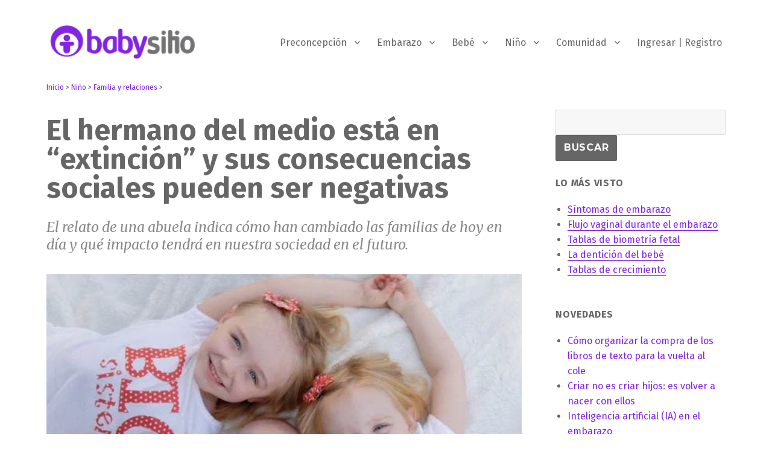

--- FILE ---
content_type: text/html; charset=UTF-8
request_url: https://www.babysitio.com/nino/el-hermano-del-medio-esta-en-extincion-y-sus-consecuencias-sociales-pueden-ser-negativas
body_size: 22478
content:
<!DOCTYPE html>
<html lang="es-AR" prefix="og: http://ogp.me/ns#" class="no-js">
<head>
	<meta charset="UTF-8">
	<meta name="viewport" content="width=device-width, initial-scale=1">
	<meta property="fb:pages" content="45826044139" />
    <meta name="google-site-verification" content="8BP-91DYG2zPDNrgp-Ss_xvwsIy2-0K9s71Z7CBvpbw" />
	<link rel="profile" href="http://gmpg.org/xfn/11">
		<script>(function(html){html.className = html.className.replace(/\bno-js\b/,'js')})(document.documentElement);</script>
<title>El hermano del medio está en &quot;extinción&quot; y sus consecuencias sociales pueden ser negativas | Niño | Babysitio</title>
<meta name='robots' content='max-image-preview:large' />
	<style>img:is([sizes="auto" i], [sizes^="auto," i]) { contain-intrinsic-size: 3000px 1500px }</style>
	
<!-- This site is optimized with the Yoast SEO Premium plugin v7.5.3 - https://yoast.com/wordpress/plugins/seo/ -->
<meta name="description" content="El relato de una abuela indica cómo han cambiado las familias de hoy en día y qué impacto tendrá en nuestra sociedad en el futuro."/>
<link rel="canonical" href="https://www.babysitio.com/nino/el-hermano-del-medio-esta-en-extincion-y-sus-consecuencias-sociales-pueden-ser-negativas" />
<meta property="og:locale" content="es_ES" />
<meta property="og:type" content="article" />
<meta property="og:title" content="El hermano del medio está en &quot;extinción&quot; y sus consecuencias sociales pueden ser negativas" />
<meta property="og:description" content="El relato de una abuela indica cómo han cambiado las familias de hoy en día y qué impacto tendrá en nuestra sociedad en el futuro." />
<meta property="og:url" content="https://www.babysitio.com/nino/el-hermano-del-medio-esta-en-extincion-y-sus-consecuencias-sociales-pueden-ser-negativas" />
<meta property="og:site_name" content="Babysitio" />
<meta property="article:publisher" content="https://www.facebook.com/Babysitio" />
<meta property="article:tag" content="bebé" />
<meta property="article:tag" content="hermanos" />
<meta property="article:tag" content="niño" />
<meta property="article:section" content="Niño" />
<meta property="article:published_time" content="2018-10-25T16:59:55-03:00" />
<meta property="og:image" content="https://www.babysitio.com/wp-content/uploads/2018/10/el-hermano-del-medio-esta-en-extincion-y-sus-consecuencias-sociales-pueden-ser-negativas.jpg" />
<meta property="og:image:secure_url" content="https://www.babysitio.com/wp-content/uploads/2018/10/el-hermano-del-medio-esta-en-extincion-y-sus-consecuencias-sociales-pueden-ser-negativas.jpg" />
<meta property="og:image:width" content="600" />
<meta property="og:image:height" content="378" />
<meta name="twitter:card" content="summary" />
<meta name="twitter:description" content="El relato de una abuela indica cómo han cambiado las familias de hoy en día y qué impacto tendrá en nuestra sociedad en el futuro." />
<meta name="twitter:title" content="El hermano del medio está en &quot;extinción&quot; y sus consecuencias sociales pueden ser negativas | Niño | Babysitio" />
<meta name="twitter:site" content="@babysitio" />
<meta name="twitter:image" content="https://www.babysitio.com/wp-content/uploads/2018/10/el-hermano-del-medio-esta-en-extincion-y-sus-consecuencias-sociales-pueden-ser-negativas.jpg" />
<meta name="twitter:creator" content="@babysitio" />
<script type='application/ld+json'>{"@context":"https:\/\/schema.org","@type":"Organization","url":"https:\/\/www.babysitio.com\/","sameAs":["https:\/\/www.facebook.com\/Babysitio","https:\/\/www.instagram.com\/babysitio.oficial\/","https:\/\/youtube.com\/babysitio","https:\/\/twitter.com\/babysitio"],"@id":"https:\/\/www.babysitio.com\/#organization","name":"Babysitio","logo":"https:\/\/www.babysitio.com\/wp-content\/uploads\/2016\/01\/logo_babysitio.png"}</script>
<!-- / Yoast SEO Premium plugin. -->

<link rel='dns-prefetch' href='//www.googletagmanager.com' />
<link rel='dns-prefetch' href='//fonts.googleapis.com' />
<link rel='dns-prefetch' href='//pagead2.googlesyndication.com' />
<link rel="alternate" type="application/rss+xml" title="Babysitio &raquo; Feed" href="https://www.babysitio.com/feed" />
<link rel="alternate" type="application/rss+xml" title="Babysitio &raquo; RSS de los comentarios" href="https://www.babysitio.com/comments/feed" />
<link rel="alternate" type="application/rss+xml" title="Babysitio &raquo; El hermano del medio está en &#8220;extinción&#8221; y sus consecuencias sociales pueden ser negativas RSS de los comentarios" href="https://www.babysitio.com/nino/el-hermano-del-medio-esta-en-extincion-y-sus-consecuencias-sociales-pueden-ser-negativas/feed" />
<script type="text/javascript">
/* <![CDATA[ */
window._wpemojiSettings = {"baseUrl":"https:\/\/s.w.org\/images\/core\/emoji\/16.0.1\/72x72\/","ext":".png","svgUrl":"https:\/\/s.w.org\/images\/core\/emoji\/16.0.1\/svg\/","svgExt":".svg","source":{"concatemoji":"https:\/\/www.babysitio.com\/wp-includes\/js\/wp-emoji-release.min.js?ver=6.8.3"}};
/*! This file is auto-generated */
!function(s,n){var o,i,e;function c(e){try{var t={supportTests:e,timestamp:(new Date).valueOf()};sessionStorage.setItem(o,JSON.stringify(t))}catch(e){}}function p(e,t,n){e.clearRect(0,0,e.canvas.width,e.canvas.height),e.fillText(t,0,0);var t=new Uint32Array(e.getImageData(0,0,e.canvas.width,e.canvas.height).data),a=(e.clearRect(0,0,e.canvas.width,e.canvas.height),e.fillText(n,0,0),new Uint32Array(e.getImageData(0,0,e.canvas.width,e.canvas.height).data));return t.every(function(e,t){return e===a[t]})}function u(e,t){e.clearRect(0,0,e.canvas.width,e.canvas.height),e.fillText(t,0,0);for(var n=e.getImageData(16,16,1,1),a=0;a<n.data.length;a++)if(0!==n.data[a])return!1;return!0}function f(e,t,n,a){switch(t){case"flag":return n(e,"\ud83c\udff3\ufe0f\u200d\u26a7\ufe0f","\ud83c\udff3\ufe0f\u200b\u26a7\ufe0f")?!1:!n(e,"\ud83c\udde8\ud83c\uddf6","\ud83c\udde8\u200b\ud83c\uddf6")&&!n(e,"\ud83c\udff4\udb40\udc67\udb40\udc62\udb40\udc65\udb40\udc6e\udb40\udc67\udb40\udc7f","\ud83c\udff4\u200b\udb40\udc67\u200b\udb40\udc62\u200b\udb40\udc65\u200b\udb40\udc6e\u200b\udb40\udc67\u200b\udb40\udc7f");case"emoji":return!a(e,"\ud83e\udedf")}return!1}function g(e,t,n,a){var r="undefined"!=typeof WorkerGlobalScope&&self instanceof WorkerGlobalScope?new OffscreenCanvas(300,150):s.createElement("canvas"),o=r.getContext("2d",{willReadFrequently:!0}),i=(o.textBaseline="top",o.font="600 32px Arial",{});return e.forEach(function(e){i[e]=t(o,e,n,a)}),i}function t(e){var t=s.createElement("script");t.src=e,t.defer=!0,s.head.appendChild(t)}"undefined"!=typeof Promise&&(o="wpEmojiSettingsSupports",i=["flag","emoji"],n.supports={everything:!0,everythingExceptFlag:!0},e=new Promise(function(e){s.addEventListener("DOMContentLoaded",e,{once:!0})}),new Promise(function(t){var n=function(){try{var e=JSON.parse(sessionStorage.getItem(o));if("object"==typeof e&&"number"==typeof e.timestamp&&(new Date).valueOf()<e.timestamp+604800&&"object"==typeof e.supportTests)return e.supportTests}catch(e){}return null}();if(!n){if("undefined"!=typeof Worker&&"undefined"!=typeof OffscreenCanvas&&"undefined"!=typeof URL&&URL.createObjectURL&&"undefined"!=typeof Blob)try{var e="postMessage("+g.toString()+"("+[JSON.stringify(i),f.toString(),p.toString(),u.toString()].join(",")+"));",a=new Blob([e],{type:"text/javascript"}),r=new Worker(URL.createObjectURL(a),{name:"wpTestEmojiSupports"});return void(r.onmessage=function(e){c(n=e.data),r.terminate(),t(n)})}catch(e){}c(n=g(i,f,p,u))}t(n)}).then(function(e){for(var t in e)n.supports[t]=e[t],n.supports.everything=n.supports.everything&&n.supports[t],"flag"!==t&&(n.supports.everythingExceptFlag=n.supports.everythingExceptFlag&&n.supports[t]);n.supports.everythingExceptFlag=n.supports.everythingExceptFlag&&!n.supports.flag,n.DOMReady=!1,n.readyCallback=function(){n.DOMReady=!0}}).then(function(){return e}).then(function(){var e;n.supports.everything||(n.readyCallback(),(e=n.source||{}).concatemoji?t(e.concatemoji):e.wpemoji&&e.twemoji&&(t(e.twemoji),t(e.wpemoji)))}))}((window,document),window._wpemojiSettings);
/* ]]> */
</script>
<!-- www.babysitio.com is managing ads with Advanced Ads 2.0.16 – https://wpadvancedads.com/ --><script id="babys-ready">
			window.advanced_ads_ready=function(e,a){a=a||"complete";var d=function(e){return"interactive"===a?"loading"!==e:"complete"===e};d(document.readyState)?e():document.addEventListener("readystatechange",(function(a){d(a.target.readyState)&&e()}),{once:"interactive"===a})},window.advanced_ads_ready_queue=window.advanced_ads_ready_queue||[];		</script>
		<link rel='stylesheet' id='googleFonts-css' href='https://fonts.googleapis.com/css?family=Fira+Sans%3A400%2C500%2C700&#038;ver=6.8.3' type='text/css' media='all' />
<style id='wp-emoji-styles-inline-css' type='text/css'>

	img.wp-smiley, img.emoji {
		display: inline !important;
		border: none !important;
		box-shadow: none !important;
		height: 1em !important;
		width: 1em !important;
		margin: 0 0.07em !important;
		vertical-align: -0.1em !important;
		background: none !important;
		padding: 0 !important;
	}
</style>
<link rel='stylesheet' id='wp-block-library-css' href='https://www.babysitio.com/wp-includes/css/dist/block-library/style.min.css?ver=6.8.3' type='text/css' media='all' />
<style id='classic-theme-styles-inline-css' type='text/css'>
/*! This file is auto-generated */
.wp-block-button__link{color:#fff;background-color:#32373c;border-radius:9999px;box-shadow:none;text-decoration:none;padding:calc(.667em + 2px) calc(1.333em + 2px);font-size:1.125em}.wp-block-file__button{background:#32373c;color:#fff;text-decoration:none}
</style>
<style id='global-styles-inline-css' type='text/css'>
:root{--wp--preset--aspect-ratio--square: 1;--wp--preset--aspect-ratio--4-3: 4/3;--wp--preset--aspect-ratio--3-4: 3/4;--wp--preset--aspect-ratio--3-2: 3/2;--wp--preset--aspect-ratio--2-3: 2/3;--wp--preset--aspect-ratio--16-9: 16/9;--wp--preset--aspect-ratio--9-16: 9/16;--wp--preset--color--black: #000000;--wp--preset--color--cyan-bluish-gray: #abb8c3;--wp--preset--color--white: #ffffff;--wp--preset--color--pale-pink: #f78da7;--wp--preset--color--vivid-red: #cf2e2e;--wp--preset--color--luminous-vivid-orange: #ff6900;--wp--preset--color--luminous-vivid-amber: #fcb900;--wp--preset--color--light-green-cyan: #7bdcb5;--wp--preset--color--vivid-green-cyan: #00d084;--wp--preset--color--pale-cyan-blue: #8ed1fc;--wp--preset--color--vivid-cyan-blue: #0693e3;--wp--preset--color--vivid-purple: #9b51e0;--wp--preset--gradient--vivid-cyan-blue-to-vivid-purple: linear-gradient(135deg,rgba(6,147,227,1) 0%,rgb(155,81,224) 100%);--wp--preset--gradient--light-green-cyan-to-vivid-green-cyan: linear-gradient(135deg,rgb(122,220,180) 0%,rgb(0,208,130) 100%);--wp--preset--gradient--luminous-vivid-amber-to-luminous-vivid-orange: linear-gradient(135deg,rgba(252,185,0,1) 0%,rgba(255,105,0,1) 100%);--wp--preset--gradient--luminous-vivid-orange-to-vivid-red: linear-gradient(135deg,rgba(255,105,0,1) 0%,rgb(207,46,46) 100%);--wp--preset--gradient--very-light-gray-to-cyan-bluish-gray: linear-gradient(135deg,rgb(238,238,238) 0%,rgb(169,184,195) 100%);--wp--preset--gradient--cool-to-warm-spectrum: linear-gradient(135deg,rgb(74,234,220) 0%,rgb(151,120,209) 20%,rgb(207,42,186) 40%,rgb(238,44,130) 60%,rgb(251,105,98) 80%,rgb(254,248,76) 100%);--wp--preset--gradient--blush-light-purple: linear-gradient(135deg,rgb(255,206,236) 0%,rgb(152,150,240) 100%);--wp--preset--gradient--blush-bordeaux: linear-gradient(135deg,rgb(254,205,165) 0%,rgb(254,45,45) 50%,rgb(107,0,62) 100%);--wp--preset--gradient--luminous-dusk: linear-gradient(135deg,rgb(255,203,112) 0%,rgb(199,81,192) 50%,rgb(65,88,208) 100%);--wp--preset--gradient--pale-ocean: linear-gradient(135deg,rgb(255,245,203) 0%,rgb(182,227,212) 50%,rgb(51,167,181) 100%);--wp--preset--gradient--electric-grass: linear-gradient(135deg,rgb(202,248,128) 0%,rgb(113,206,126) 100%);--wp--preset--gradient--midnight: linear-gradient(135deg,rgb(2,3,129) 0%,rgb(40,116,252) 100%);--wp--preset--font-size--small: 13px;--wp--preset--font-size--medium: 20px;--wp--preset--font-size--large: 36px;--wp--preset--font-size--x-large: 42px;--wp--preset--spacing--20: 0.44rem;--wp--preset--spacing--30: 0.67rem;--wp--preset--spacing--40: 1rem;--wp--preset--spacing--50: 1.5rem;--wp--preset--spacing--60: 2.25rem;--wp--preset--spacing--70: 3.38rem;--wp--preset--spacing--80: 5.06rem;--wp--preset--shadow--natural: 6px 6px 9px rgba(0, 0, 0, 0.2);--wp--preset--shadow--deep: 12px 12px 50px rgba(0, 0, 0, 0.4);--wp--preset--shadow--sharp: 6px 6px 0px rgba(0, 0, 0, 0.2);--wp--preset--shadow--outlined: 6px 6px 0px -3px rgba(255, 255, 255, 1), 6px 6px rgba(0, 0, 0, 1);--wp--preset--shadow--crisp: 6px 6px 0px rgba(0, 0, 0, 1);}:where(.is-layout-flex){gap: 0.5em;}:where(.is-layout-grid){gap: 0.5em;}body .is-layout-flex{display: flex;}.is-layout-flex{flex-wrap: wrap;align-items: center;}.is-layout-flex > :is(*, div){margin: 0;}body .is-layout-grid{display: grid;}.is-layout-grid > :is(*, div){margin: 0;}:where(.wp-block-columns.is-layout-flex){gap: 2em;}:where(.wp-block-columns.is-layout-grid){gap: 2em;}:where(.wp-block-post-template.is-layout-flex){gap: 1.25em;}:where(.wp-block-post-template.is-layout-grid){gap: 1.25em;}.has-black-color{color: var(--wp--preset--color--black) !important;}.has-cyan-bluish-gray-color{color: var(--wp--preset--color--cyan-bluish-gray) !important;}.has-white-color{color: var(--wp--preset--color--white) !important;}.has-pale-pink-color{color: var(--wp--preset--color--pale-pink) !important;}.has-vivid-red-color{color: var(--wp--preset--color--vivid-red) !important;}.has-luminous-vivid-orange-color{color: var(--wp--preset--color--luminous-vivid-orange) !important;}.has-luminous-vivid-amber-color{color: var(--wp--preset--color--luminous-vivid-amber) !important;}.has-light-green-cyan-color{color: var(--wp--preset--color--light-green-cyan) !important;}.has-vivid-green-cyan-color{color: var(--wp--preset--color--vivid-green-cyan) !important;}.has-pale-cyan-blue-color{color: var(--wp--preset--color--pale-cyan-blue) !important;}.has-vivid-cyan-blue-color{color: var(--wp--preset--color--vivid-cyan-blue) !important;}.has-vivid-purple-color{color: var(--wp--preset--color--vivid-purple) !important;}.has-black-background-color{background-color: var(--wp--preset--color--black) !important;}.has-cyan-bluish-gray-background-color{background-color: var(--wp--preset--color--cyan-bluish-gray) !important;}.has-white-background-color{background-color: var(--wp--preset--color--white) !important;}.has-pale-pink-background-color{background-color: var(--wp--preset--color--pale-pink) !important;}.has-vivid-red-background-color{background-color: var(--wp--preset--color--vivid-red) !important;}.has-luminous-vivid-orange-background-color{background-color: var(--wp--preset--color--luminous-vivid-orange) !important;}.has-luminous-vivid-amber-background-color{background-color: var(--wp--preset--color--luminous-vivid-amber) !important;}.has-light-green-cyan-background-color{background-color: var(--wp--preset--color--light-green-cyan) !important;}.has-vivid-green-cyan-background-color{background-color: var(--wp--preset--color--vivid-green-cyan) !important;}.has-pale-cyan-blue-background-color{background-color: var(--wp--preset--color--pale-cyan-blue) !important;}.has-vivid-cyan-blue-background-color{background-color: var(--wp--preset--color--vivid-cyan-blue) !important;}.has-vivid-purple-background-color{background-color: var(--wp--preset--color--vivid-purple) !important;}.has-black-border-color{border-color: var(--wp--preset--color--black) !important;}.has-cyan-bluish-gray-border-color{border-color: var(--wp--preset--color--cyan-bluish-gray) !important;}.has-white-border-color{border-color: var(--wp--preset--color--white) !important;}.has-pale-pink-border-color{border-color: var(--wp--preset--color--pale-pink) !important;}.has-vivid-red-border-color{border-color: var(--wp--preset--color--vivid-red) !important;}.has-luminous-vivid-orange-border-color{border-color: var(--wp--preset--color--luminous-vivid-orange) !important;}.has-luminous-vivid-amber-border-color{border-color: var(--wp--preset--color--luminous-vivid-amber) !important;}.has-light-green-cyan-border-color{border-color: var(--wp--preset--color--light-green-cyan) !important;}.has-vivid-green-cyan-border-color{border-color: var(--wp--preset--color--vivid-green-cyan) !important;}.has-pale-cyan-blue-border-color{border-color: var(--wp--preset--color--pale-cyan-blue) !important;}.has-vivid-cyan-blue-border-color{border-color: var(--wp--preset--color--vivid-cyan-blue) !important;}.has-vivid-purple-border-color{border-color: var(--wp--preset--color--vivid-purple) !important;}.has-vivid-cyan-blue-to-vivid-purple-gradient-background{background: var(--wp--preset--gradient--vivid-cyan-blue-to-vivid-purple) !important;}.has-light-green-cyan-to-vivid-green-cyan-gradient-background{background: var(--wp--preset--gradient--light-green-cyan-to-vivid-green-cyan) !important;}.has-luminous-vivid-amber-to-luminous-vivid-orange-gradient-background{background: var(--wp--preset--gradient--luminous-vivid-amber-to-luminous-vivid-orange) !important;}.has-luminous-vivid-orange-to-vivid-red-gradient-background{background: var(--wp--preset--gradient--luminous-vivid-orange-to-vivid-red) !important;}.has-very-light-gray-to-cyan-bluish-gray-gradient-background{background: var(--wp--preset--gradient--very-light-gray-to-cyan-bluish-gray) !important;}.has-cool-to-warm-spectrum-gradient-background{background: var(--wp--preset--gradient--cool-to-warm-spectrum) !important;}.has-blush-light-purple-gradient-background{background: var(--wp--preset--gradient--blush-light-purple) !important;}.has-blush-bordeaux-gradient-background{background: var(--wp--preset--gradient--blush-bordeaux) !important;}.has-luminous-dusk-gradient-background{background: var(--wp--preset--gradient--luminous-dusk) !important;}.has-pale-ocean-gradient-background{background: var(--wp--preset--gradient--pale-ocean) !important;}.has-electric-grass-gradient-background{background: var(--wp--preset--gradient--electric-grass) !important;}.has-midnight-gradient-background{background: var(--wp--preset--gradient--midnight) !important;}.has-small-font-size{font-size: var(--wp--preset--font-size--small) !important;}.has-medium-font-size{font-size: var(--wp--preset--font-size--medium) !important;}.has-large-font-size{font-size: var(--wp--preset--font-size--large) !important;}.has-x-large-font-size{font-size: var(--wp--preset--font-size--x-large) !important;}
:where(.wp-block-post-template.is-layout-flex){gap: 1.25em;}:where(.wp-block-post-template.is-layout-grid){gap: 1.25em;}
:where(.wp-block-columns.is-layout-flex){gap: 2em;}:where(.wp-block-columns.is-layout-grid){gap: 2em;}
:root :where(.wp-block-pullquote){font-size: 1.5em;line-height: 1.6;}
</style>
<link rel='stylesheet' id='toc-screen-css' href='https://www.babysitio.com/wp-content/plugins/table-of-contents-plus/screen.min.css?ver=2411.1' type='text/css' media='all' />
<style id='toc-screen-inline-css' type='text/css'>
div#toc_container {background: #ffffff;border: 1px solid #ffffff;width: 100%;}div#toc_container ul li {font-size: 100%;}
</style>
<link rel='stylesheet' id='genericons-css' href='https://www.babysitio.com/wp-content/themes/twentysixteen/genericons/genericons.css?ver=3.4.1' type='text/css' media='all' />
<link rel='stylesheet' id='chld_thm_cfg_parent-css' href='https://www.babysitio.com/wp-content/themes/twentysixteen/style.css?ver=6.8.3' type='text/css' media='all' />
<link rel='stylesheet' id='twentysixteen-style-css' href='https://www.babysitio.com/wp-content/themes/twentysixteen-child/style.css?ver=6.8.3' type='text/css' media='all' />
<style id='twentysixteen-style-inline-css' type='text/css'>

		/* Custom Link Color */
		.menu-toggle:hover,
		.menu-toggle:focus,
		a,
		.main-navigation a:hover,
		.main-navigation a:focus,
		.dropdown-toggle:hover,
		.dropdown-toggle:focus,
		.social-navigation a:hover:before,
		.social-navigation a:focus:before,
		.post-navigation a:hover .post-title,
		.post-navigation a:focus .post-title,
		.tagcloud a:hover,
		.tagcloud a:focus,
		.site-branding .site-title a:hover,
		.site-branding .site-title a:focus,
		.entry-title a:hover,
		.entry-title a:focus,
		.entry-footer a:hover,
		.entry-footer a:focus,
		.comment-metadata a:hover,
		.comment-metadata a:focus,
		.pingback .comment-edit-link:hover,
		.pingback .comment-edit-link:focus,
		.comment-reply-link,
		.comment-reply-link:hover,
		.comment-reply-link:focus,
		.required,
		.site-info a:hover,
		.site-info a:focus {
			color: #8224e3;
		}

		mark,
		ins,
		button:hover,
		button:focus,
		input[type="button"]:hover,
		input[type="button"]:focus,
		input[type="reset"]:hover,
		input[type="reset"]:focus,
		input[type="submit"]:hover,
		input[type="submit"]:focus,
		.pagination .prev:hover,
		.pagination .prev:focus,
		.pagination .next:hover,
		.pagination .next:focus,
		.widget_calendar tbody a,
		.page-links a:hover,
		.page-links a:focus {
			background-color: #8224e3;
		}

		input[type="date"]:focus,
		input[type="time"]:focus,
		input[type="datetime-local"]:focus,
		input[type="week"]:focus,
		input[type="month"]:focus,
		input[type="text"]:focus,
		input[type="email"]:focus,
		input[type="url"]:focus,
		input[type="password"]:focus,
		input[type="search"]:focus,
		input[type="tel"]:focus,
		input[type="number"]:focus,
		textarea:focus,
		.tagcloud a:hover,
		.tagcloud a:focus,
		.menu-toggle:hover,
		.menu-toggle:focus {
			border-color: #8224e3;
		}

		@media screen and (min-width: 56.875em) {
			.main-navigation li:hover > a,
			.main-navigation li.focus > a {
				color: #8224e3;
			}
		}
	

		/* Custom Main Text Color */
		body,
		blockquote cite,
		blockquote small,
		.main-navigation a,
		.menu-toggle,
		.dropdown-toggle,
		.social-navigation a,
		.post-navigation a,
		.pagination a:hover,
		.pagination a:focus,
		.widget-title a,
		.site-branding .site-title a,
		.entry-title a,
		.page-links > .page-links-title,
		.comment-author,
		.comment-reply-title small a:hover,
		.comment-reply-title small a:focus {
			color: #666666
		}

		blockquote,
		.menu-toggle.toggled-on,
		.menu-toggle.toggled-on:hover,
		.menu-toggle.toggled-on:focus,
		.post-navigation,
		.post-navigation div + div,
		.pagination,
		.widget,
		.page-header,
		.page-links a,
		.comments-title,
		.comment-reply-title {
			border-color: #666666;
		}

		button,
		button[disabled]:hover,
		button[disabled]:focus,
		input[type="button"],
		input[type="button"][disabled]:hover,
		input[type="button"][disabled]:focus,
		input[type="reset"],
		input[type="reset"][disabled]:hover,
		input[type="reset"][disabled]:focus,
		input[type="submit"],
		input[type="submit"][disabled]:hover,
		input[type="submit"][disabled]:focus,
		.menu-toggle.toggled-on,
		.menu-toggle.toggled-on:hover,
		.menu-toggle.toggled-on:focus,
		.pagination:before,
		.pagination:after,
		.pagination .prev,
		.pagination .next,
		.page-links a {
			background-color: #666666;
		}

		/* Border Color */
		fieldset,
		pre,
		abbr,
		acronym,
		table,
		th,
		td,
		input[type="date"],
		input[type="time"],
		input[type="datetime-local"],
		input[type="week"],
		input[type="month"],
		input[type="text"],
		input[type="email"],
		input[type="url"],
		input[type="password"],
		input[type="search"],
		input[type="tel"],
		input[type="number"],
		textarea,
		.main-navigation li,
		.main-navigation .primary-menu,
		.menu-toggle,
		.dropdown-toggle:after,
		.social-navigation a,
		.image-navigation,
		.comment-navigation,
		.tagcloud a,
		.entry-content,
		.entry-summary,
		.page-links a,
		.page-links > span,
		.comment-list article,
		.comment-list .pingback,
		.comment-list .trackback,
		.comment-reply-link,
		.no-comments,
		.widecolumn .mu_register .mu_alert {
			border-color: #666666; /* Fallback for IE7 and IE8 */
			border-color: rgba( 102, 102, 102, 0.2);
		}

		hr,
		code {
			background-color: #666666; /* Fallback for IE7 and IE8 */
			background-color: rgba( 102, 102, 102, 0.2);
		}

		@media screen and (min-width: 56.875em) {
			.main-navigation ul ul,
			.main-navigation ul ul li {
				border-color: rgba( 102, 102, 102, 0.2);
			}

			.main-navigation ul ul:before {
				border-top-color: rgba( 102, 102, 102, 0.2);
				border-bottom-color: rgba( 102, 102, 102, 0.2);
			}
		}
	

		/* Custom Secondary Text Color */

		/**
		 * IE8 and earlier will drop any block with CSS3 selectors.
		 * Do not combine these styles with the next block.
		 */
		body:not(.search-results) .entry-summary {
			color: #888888;
		}

		blockquote,
		.post-password-form label,
		a:hover,
		a:focus,
		a:active,
		.post-navigation .meta-nav,
		.image-navigation,
		.comment-navigation,
		.widget_recent_entries .post-date,
		.widget_rss .rss-date,
		.widget_rss cite,
		.site-description,
		.author-bio,
		.entry-footer,
		.entry-footer a,
		.sticky-post,
		.taxonomy-description,
		.entry-caption,
		.comment-metadata,
		.pingback .edit-link,
		.comment-metadata a,
		.pingback .comment-edit-link,
		.comment-form label,
		.comment-notes,
		.comment-awaiting-moderation,
		.logged-in-as,
		.form-allowed-tags,
		.site-info,
		.site-info a,
		.wp-caption .wp-caption-text,
		.gallery-caption,
		.widecolumn label,
		.widecolumn .mu_register label {
			color: #888888;
		}

		.widget_calendar tbody a:hover,
		.widget_calendar tbody a:focus {
			background-color: #888888;
		}
	
</style>
<link rel='stylesheet' id='chld_thm_cfg_separate-css' href='https://www.babysitio.com/wp-content/themes/twentysixteen-child/ctc-style.css?ver=6.8.3' type='text/css' media='all' />
<link rel='stylesheet' id='twentysixteen-fonts-css' href='https://fonts.googleapis.com/css?family=Merriweather%3A400%2C700%2C900%2C400italic%2C700italic%2C900italic%7CMontserrat%3A400%2C700%7CInconsolata%3A400&#038;subset=latin%2Clatin-ext' type='text/css' media='all' />
<!--[if lt IE 10]>
<link rel='stylesheet' id='twentysixteen-ie-css' href='https://www.babysitio.com/wp-content/themes/twentysixteen/css/ie.css?ver=20160816' type='text/css' media='all' />
<![endif]-->
<!--[if lt IE 9]>
<link rel='stylesheet' id='twentysixteen-ie8-css' href='https://www.babysitio.com/wp-content/themes/twentysixteen/css/ie8.css?ver=20160816' type='text/css' media='all' />
<![endif]-->
<!--[if lt IE 8]>
<link rel='stylesheet' id='twentysixteen-ie7-css' href='https://www.babysitio.com/wp-content/themes/twentysixteen/css/ie7.css?ver=20160816' type='text/css' media='all' />
<![endif]-->
<script type="text/javascript" src="https://www.babysitio.com/wp-includes/js/jquery/jquery.min.js?ver=3.7.1" id="jquery-core-js"></script>
<script type="text/javascript" src="https://www.babysitio.com/wp-includes/js/jquery/jquery-migrate.min.js?ver=3.4.1" id="jquery-migrate-js"></script>
<!--[if lt IE 9]>
<script type="text/javascript" src="https://www.babysitio.com/wp-content/themes/twentysixteen/js/html5.js?ver=3.7.3" id="twentysixteen-html5-js"></script>
<![endif]-->

<!-- Google tag (gtag.js) snippet added by Site Kit -->
<!-- Google Analytics snippet added by Site Kit -->
<script type="text/javascript" src="https://www.googletagmanager.com/gtag/js?id=GT-WKXKTS7" id="google_gtagjs-js" async></script>
<script type="text/javascript" id="google_gtagjs-js-after">
/* <![CDATA[ */
window.dataLayer = window.dataLayer || [];function gtag(){dataLayer.push(arguments);}
gtag("set","linker",{"domains":["www.babysitio.com"]});
gtag("js", new Date());
gtag("set", "developer_id.dZTNiMT", true);
gtag("config", "GT-WKXKTS7");
 window._googlesitekit = window._googlesitekit || {}; window._googlesitekit.throttledEvents = []; window._googlesitekit.gtagEvent = (name, data) => { var key = JSON.stringify( { name, data } ); if ( !! window._googlesitekit.throttledEvents[ key ] ) { return; } window._googlesitekit.throttledEvents[ key ] = true; setTimeout( () => { delete window._googlesitekit.throttledEvents[ key ]; }, 5 ); gtag( "event", name, { ...data, event_source: "site-kit" } ); }; 
/* ]]> */
</script>
<link rel="https://api.w.org/" href="https://www.babysitio.com/wp-json/" /><link rel="alternate" title="JSON" type="application/json" href="https://www.babysitio.com/wp-json/wp/v2/posts/126650270" /><link rel="EditURI" type="application/rsd+xml" title="RSD" href="https://www.babysitio.com/xmlrpc.php?rsd" />
<meta name="generator" content="WordPress 6.8.3" />
<link rel='shortlink' href='https://www.babysitio.com/?p=126650270' />
<link rel="alternate" title="oEmbed (JSON)" type="application/json+oembed" href="https://www.babysitio.com/wp-json/oembed/1.0/embed?url=https%3A%2F%2Fwww.babysitio.com%2Fnino%2Fel-hermano-del-medio-esta-en-extincion-y-sus-consecuencias-sociales-pueden-ser-negativas" />
<link rel="alternate" title="oEmbed (XML)" type="text/xml+oembed" href="https://www.babysitio.com/wp-json/oembed/1.0/embed?url=https%3A%2F%2Fwww.babysitio.com%2Fnino%2Fel-hermano-del-medio-esta-en-extincion-y-sus-consecuencias-sociales-pueden-ser-negativas&#038;format=xml" />

			<!-- Global site tag (gtag.js) - Google Analytics -->
			<script async src="https://www.googletagmanager.com/gtag/js?id=UA-1013194-1"></script>
			<script>
				window.dataLayer = window.dataLayer || [];
				function gtag(){dataLayer.push(arguments);}
				gtag('js', new Date());
				gtag( 'config', 'UA-1013194-1' );
			</script>

			<meta name="generator" content="Site Kit by Google 1.170.0" /><style type='text/css'>.rp4wp-related-posts ul{width:100%;padding:0;margin:0;float:left;}
.rp4wp-related-posts ul>li{list-style:none;padding:0;margin:0;padding-bottom:20px;clear:both;}
.rp4wp-related-posts ul>li>p{margin:0;padding:0;}
.rp4wp-related-post-image{width:35%;padding-right:25px;-moz-box-sizing:border-box;-webkit-box-sizing:border-box;box-sizing:border-box;float:left;}</style>

<!-- Google AdSense meta tags added by Site Kit -->
<meta name="google-adsense-platform-account" content="ca-host-pub-2644536267352236">
<meta name="google-adsense-platform-domain" content="sitekit.withgoogle.com">
<!-- End Google AdSense meta tags added by Site Kit -->
		<style type="text/css" id="twentysixteen-header-css">
		.site-branding {
			margin: 0 auto 0 0;
		}

		.site-branding .site-title,
		.site-description {
			clip: rect(1px, 1px, 1px, 1px);
			position: absolute;
		}
		</style>
		<style type="text/css" id="custom-background-css">
body.custom-background { background-color: #ffffff; }
</style>
	
<!-- Google AdSense snippet added by Site Kit -->
<script type="text/javascript" async="async" src="https://pagead2.googlesyndication.com/pagead/js/adsbygoogle.js?client=ca-pub-4649860985688289&amp;host=ca-host-pub-2644536267352236" crossorigin="anonymous"></script>

<!-- End Google AdSense snippet added by Site Kit -->
<script  async src="https://pagead2.googlesyndication.com/pagead/js/adsbygoogle.js?client=ca-pub-4912788817541431" crossorigin="anonymous"></script><link rel="icon" href="https://www.babysitio.com/wp-content/uploads/2017/01/cropped-favicon-512x512-32x32.png" sizes="32x32" />
<link rel="icon" href="https://www.babysitio.com/wp-content/uploads/2017/01/cropped-favicon-512x512-192x192.png" sizes="192x192" />
<link rel="apple-touch-icon" href="https://www.babysitio.com/wp-content/uploads/2017/01/cropped-favicon-512x512-180x180.png" />
<meta name="msapplication-TileImage" content="https://www.babysitio.com/wp-content/uploads/2017/01/cropped-favicon-512x512-270x270.png" />
		<style type="text/css" id="wp-custom-css">
			.entry-summary2 {font-size: 1.2em},		</style>
			
	
<!-- Global site tag (gtag.js) - Google Analytics -->
<script async src="https://www.googletagmanager.com/gtag/js?id=UA-71872145-5"></script>
<script>
  window.dataLayer = window.dataLayer || [];
  function gtag(){dataLayer.push(arguments);}
  gtag('js', new Date());

  gtag('config', 'UA-71872145-5');
</script>
<!-- Global site tag (gtag.js) - Google Analytics -->


</head>

<body class="wp-singular post-template-default single single-post postid-126650270 single-format-standard custom-background wp-custom-logo wp-theme-twentysixteen wp-child-theme-twentysixteen-child group-blog aa-prefix-babys-">


<div id="page" class="site">
	<div class="site-inner">
		<a class="skip-link screen-reader-text" href="#content">Ir al contenido</a>

		<header id="masthead" class="site-header" role="banner">


			<div class="site-header-main">
				<div class="site-branding">
					<a href="https://www.babysitio.com/" class="custom-logo-link" rel="home"><img width="240" height="56" src="https://www.babysitio.com/wp-content/uploads/2016/04/cropped-logo2-2x-compressor-3.png" class="custom-logo" alt="Babysitio" decoding="async" /></a>
											<p class="site-title"><a href="https://www.babysitio.com/" rel="home">Babysitio</a></p>
											<p class="site-description">Embarazo, parto, bebé y niño</p>
									</div><!-- .site-branding -->

									<button id="menu-toggle" class="menu-toggle">Menú</button>

					<div id="site-header-menu" class="site-header-menu">
													<nav id="site-navigation" class="main-navigation" role="navigation" aria-label="Menú Primario">
								<div class="menu-babysitio-container"><ul id="menu-babysitio" class="primary-menu"><li id="menu-item-10922900" class="menu-item menu-item-type-taxonomy menu-item-object-category menu-item-has-children menu-item-10922900"><a href="https://www.babysitio.com/preconcepcion">Preconcepción</a>
<ul class="sub-menu">
	<li id="menu-item-10922901" class="menu-item menu-item-type-taxonomy menu-item-object-category menu-item-10922901"><a href="https://www.babysitio.com/preconcepcion/como-comenzar">Cómo comenzar</a></li>
	<li id="menu-item-10922902" class="menu-item menu-item-type-taxonomy menu-item-object-category menu-item-10922902"><a href="https://www.babysitio.com/preconcepcion/problemas-de-fertilidad">Problemas de fertilidad</a></li>
	<li id="menu-item-10922903" class="menu-item menu-item-type-taxonomy menu-item-object-category menu-item-10922903"><a href="https://www.babysitio.com/preconcepcion/salud-prenatal">Salud prenatal</a></li>
	<li id="menu-item-10922904" class="menu-item menu-item-type-taxonomy menu-item-object-category menu-item-10922904"><a href="https://www.babysitio.com/preconcepcion/sexo">Sexo</a></li>
	<li id="menu-item-10922905" class="menu-item menu-item-type-taxonomy menu-item-object-category menu-item-10922905"><a href="https://www.babysitio.com/preconcepcion/signos-sintomas">Signos y síntomas</a></li>
	<li id="menu-item-10922906" class="menu-item menu-item-type-taxonomy menu-item-object-category menu-item-10922906"><a href="https://www.babysitio.com/preconcepcion/solo-para-padres">Sólo para padres</a></li>
</ul>
</li>
<li id="menu-item-10922898" class="menu-item menu-item-type-taxonomy menu-item-object-category menu-item-has-children menu-item-10922898"><a href="https://www.babysitio.com/embarazo">Embarazo</a>
<ul class="sub-menu">
	<li id="menu-item-10922907" class="menu-item menu-item-type-taxonomy menu-item-object-category menu-item-10922907"><a href="https://www.babysitio.com/embarazo/actividad-fisica">Actividad física</a></li>
	<li id="menu-item-10922908" class="menu-item menu-item-type-taxonomy menu-item-object-category menu-item-10922908"><a href="https://www.babysitio.com/embarazo/belleza-y-vestimenta">Belleza y vestimenta</a></li>
	<li id="menu-item-10922909" class="menu-item menu-item-type-taxonomy menu-item-object-category menu-item-10922909"><a href="https://www.babysitio.com/embarazo/complicaciones-del-embarazo">Complicaciones del embarazo</a></li>
	<li id="menu-item-10922911" class="menu-item menu-item-type-taxonomy menu-item-object-category menu-item-10922911"><a href="https://www.babysitio.com/embarazo/embarazo-multiple">Embarazo múltiple</a></li>
	<li id="menu-item-10922910" class="menu-item menu-item-type-taxonomy menu-item-object-category menu-item-10922910"><a href="https://www.babysitio.com/embarazo/desarrollo-fetal">Desarrollo fetal</a></li>
	<li id="menu-item-10922912" class="menu-item menu-item-type-taxonomy menu-item-object-category menu-item-10922912"><a href="https://www.babysitio.com/embarazo/medicamentos">Medicamentos</a></li>
	<li id="menu-item-10922913" class="menu-item menu-item-type-taxonomy menu-item-object-category menu-item-10922913"><a href="https://www.babysitio.com/embarazo/nutricion-y-peso">Nutrición y peso</a></li>
	<li id="menu-item-10922914" class="menu-item menu-item-type-taxonomy menu-item-object-category menu-item-10922914"><a href="https://www.babysitio.com/embarazo/parto-y-nacimiento">Parto y nacimiento</a></li>
	<li id="menu-item-10922915" class="menu-item menu-item-type-taxonomy menu-item-object-category menu-item-10922915"><a href="https://www.babysitio.com/embarazo/perdida-del-embarazo">Pérdida del embarazo</a></li>
	<li id="menu-item-10922916" class="menu-item menu-item-type-taxonomy menu-item-object-category menu-item-10922916"><a href="https://www.babysitio.com/embarazo/psicologia">Psicología</a></li>
	<li id="menu-item-10922917" class="menu-item menu-item-type-taxonomy menu-item-object-category menu-item-10922917"><a href="https://www.babysitio.com/embarazo/salud-prenatal-embarazo">Salud prenatal</a></li>
	<li id="menu-item-10922918" class="menu-item menu-item-type-taxonomy menu-item-object-category menu-item-10922918"><a href="https://www.babysitio.com/embarazo/sexo-embarazo">Sexo</a></li>
	<li id="menu-item-126646628" class="menu-item menu-item-type-custom menu-item-object-custom menu-item-126646628"><a href="/embarazo/sintomas-de-embarazo">Síntomas de embarazo</a></li>
	<li id="menu-item-10922920" class="menu-item menu-item-type-taxonomy menu-item-object-category menu-item-10922920"><a href="https://www.babysitio.com/embarazo/solo-para-padres-embarazo">Sólo para padres</a></li>
	<li id="menu-item-10922921" class="menu-item menu-item-type-taxonomy menu-item-object-category menu-item-10922921"><a href="https://www.babysitio.com/embarazo/sueno">Sueño</a></li>
	<li id="menu-item-10922922" class="menu-item menu-item-type-taxonomy menu-item-object-category menu-item-10922922"><a href="https://www.babysitio.com/embarazo/trabajo">Trabajo</a></li>
	<li id="menu-item-10922923" class="menu-item menu-item-type-taxonomy menu-item-object-category menu-item-10922923"><a href="https://www.babysitio.com/embarazo/viajes">Viajes</a></li>
</ul>
</li>
<li id="menu-item-10922896" class="menu-item menu-item-type-taxonomy menu-item-object-category menu-item-has-children menu-item-10922896"><a href="https://www.babysitio.com/bebe">Bebé</a>
<ul class="sub-menu">
	<li id="menu-item-10922924" class="menu-item menu-item-type-taxonomy menu-item-object-category menu-item-10922924"><a href="https://www.babysitio.com/bebe/alimentacion">Alimentación</a></li>
	<li id="menu-item-10922925" class="menu-item menu-item-type-taxonomy menu-item-object-category menu-item-10922925"><a href="https://www.babysitio.com/bebe/cuidado-y-seguridad">Cuidado y seguridad</a></li>
	<li id="menu-item-10922926" class="menu-item menu-item-type-taxonomy menu-item-object-category menu-item-10922926"><a href="https://www.babysitio.com/bebe/desarrollo">Desarrollo</a></li>
	<li id="menu-item-10922927" class="menu-item menu-item-type-taxonomy menu-item-object-category menu-item-10922927"><a href="https://www.babysitio.com/bebe/estimulacion">Estimulación</a></li>
	<li id="menu-item-10922928" class="menu-item menu-item-type-taxonomy menu-item-object-category menu-item-10922928"><a href="https://www.babysitio.com/bebe/familias-multiples">Familias múltiples</a></li>
	<li id="menu-item-10922929" class="menu-item menu-item-type-taxonomy menu-item-object-category menu-item-10922929"><a href="https://www.babysitio.com/bebe/higiene">Higiene</a></li>
	<li id="menu-item-10922930" class="menu-item menu-item-type-taxonomy menu-item-object-category menu-item-10922930"><a href="https://www.babysitio.com/bebe/lactancia">Lactancia</a></li>
	<li id="menu-item-10922931" class="menu-item menu-item-type-taxonomy menu-item-object-category menu-item-10922931"><a href="https://www.babysitio.com/bebe/prematuros">Prematuros</a></li>
	<li id="menu-item-10922932" class="menu-item menu-item-type-taxonomy menu-item-object-category menu-item-10922932"><a href="https://www.babysitio.com/bebe/salud-del-bebe">Salud del bebé</a></li>
	<li id="menu-item-10922933" class="menu-item menu-item-type-taxonomy menu-item-object-category menu-item-10922933"><a href="https://www.babysitio.com/bebe/salud-postparto">Salud postparto</a></li>
	<li id="menu-item-10922934" class="menu-item menu-item-type-taxonomy menu-item-object-category menu-item-10922934"><a href="https://www.babysitio.com/bebe/sexo-bebe">Sexo</a></li>
	<li id="menu-item-10922935" class="menu-item menu-item-type-taxonomy menu-item-object-category menu-item-10922935"><a href="https://www.babysitio.com/bebe/solo-para-padres-bebe">Sólo para padres</a></li>
	<li id="menu-item-10922936" class="menu-item menu-item-type-taxonomy menu-item-object-category menu-item-10922936"><a href="https://www.babysitio.com/bebe/sueno-bebe">Sueño</a></li>
	<li id="menu-item-10922937" class="menu-item menu-item-type-taxonomy menu-item-object-category menu-item-10922937"><a href="https://www.babysitio.com/bebe/vestimenta">Vestimenta</a></li>
</ul>
</li>
<li id="menu-item-10922899" class="menu-item menu-item-type-taxonomy menu-item-object-category current-post-ancestor current-menu-parent current-post-parent menu-item-has-children menu-item-10922899"><a href="https://www.babysitio.com/nino">Niño</a>
<ul class="sub-menu">
	<li id="menu-item-10922938" class="menu-item menu-item-type-taxonomy menu-item-object-category menu-item-10922938"><a href="https://www.babysitio.com/nino/alimentacion-nino">Alimentación</a></li>
	<li id="menu-item-10922939" class="menu-item menu-item-type-taxonomy menu-item-object-category menu-item-10922939"><a href="https://www.babysitio.com/nino/aprendizaje">Aprendizaje</a></li>
	<li id="menu-item-10922940" class="menu-item menu-item-type-taxonomy menu-item-object-category menu-item-10922940"><a href="https://www.babysitio.com/nino/comportamiento">Comportamiento</a></li>
	<li id="menu-item-10922941" class="menu-item menu-item-type-taxonomy menu-item-object-category menu-item-10922941"><a href="https://www.babysitio.com/nino/desarrollo-nino">Desarrollo</a></li>
	<li id="menu-item-10922942" class="menu-item menu-item-type-taxonomy menu-item-object-category current-post-ancestor current-menu-parent current-post-parent menu-item-10922942"><a href="https://www.babysitio.com/nino/familia-y-relaciones">Familia y relaciones</a></li>
	<li id="menu-item-10922943" class="menu-item menu-item-type-taxonomy menu-item-object-category menu-item-10922943"><a href="https://www.babysitio.com/nino/higiene-nino">Higiene</a></li>
	<li id="menu-item-10922944" class="menu-item menu-item-type-taxonomy menu-item-object-category menu-item-10922944"><a href="https://www.babysitio.com/nino/juegos">Juegos</a></li>
	<li id="menu-item-10923015" class="menu-item menu-item-type-taxonomy menu-item-object-category menu-item-10923015"><a href="https://www.babysitio.com/nino/salud-del-nino">Salud del niño</a></li>
	<li id="menu-item-10923016" class="menu-item menu-item-type-taxonomy menu-item-object-category menu-item-10923016"><a href="https://www.babysitio.com/nino/sueno-nino">Sueño</a></li>
	<li id="menu-item-126633364" class="menu-item menu-item-type-taxonomy menu-item-object-category menu-item-126633364"><a href="https://www.babysitio.com/nino/vestimenta-nino">Vestimenta</a></li>
</ul>
</li>
<li id="menu-item-10922897" class="menu-item menu-item-type-taxonomy menu-item-object-category menu-item-has-children menu-item-10922897"><a href="https://www.babysitio.com/comunidad">Comunidad</a>
<ul class="sub-menu">
	<li id="menu-item-126642102" class="menu-item menu-item-type-taxonomy menu-item-object-category menu-item-126642102"><a href="https://www.babysitio.com/comunidad/entretenimiento">Entretenimiento</a></li>
	<li id="menu-item-126631626" class="menu-item menu-item-type-taxonomy menu-item-object-category menu-item-126631626"><a href="https://www.babysitio.com/herramientas">Herramientas</a></li>
	<li id="menu-item-10923017" class="menu-item menu-item-type-taxonomy menu-item-object-category menu-item-10923017"><a href="https://www.babysitio.com/comunidad/noticias">Noticias</a></li>
	<li id="menu-item-126631625" class="menu-item menu-item-type-taxonomy menu-item-object-category menu-item-126631625"><a href="https://www.babysitio.com/significado-de-nombres">Significado de nombres</a></li>
</ul>
</li>
<li id="menu-item-126642545" class="menu-item menu-item-type-post_type menu-item-object-page menu-item-126642545"><a href="https://www.babysitio.com/profile">Ingresar | Registro</a></li>
</ul></div>							</nav><!-- .main-navigation -->
						
													<nav id="social-navigation" class="social-navigation" role="navigation" aria-label="Menú de enlaces sociales">
								<div class="menu-redes-sociales-container"><ul id="menu-redes-sociales" class="social-links-menu"><li id="menu-item-126631670" class="menu-item menu-item-type-custom menu-item-object-custom menu-item-126631670"><a href="https://www.facebook.com/Babysitio"><span class="screen-reader-text">Facebook</span></a></li>
<li id="menu-item-126631671" class="menu-item menu-item-type-custom menu-item-object-custom menu-item-126631671"><a href="https://www.twitter.com/babysitio"><span class="screen-reader-text">Twitter</span></a></li>
<li id="menu-item-126631672" class="menu-item menu-item-type-custom menu-item-object-custom menu-item-126631672"><a href="https://plus.google.com/+babysitio"><span class="screen-reader-text">Google+</span></a></li>
<li id="menu-item-126631673" class="menu-item menu-item-type-custom menu-item-object-custom menu-item-126631673"><a href="https://youtube.com/babysitio"><span class="screen-reader-text">YouTube</span></a></li>
</ul></div>							</nav><!-- .social-navigation -->
											</div><!-- .site-header-menu -->
							</div>

<script id="navegg" type="text/javascript" src="//tag.navdmp.com/tm42718.js" ></script>

<!-- .site-header-main -->

			


<script type="text/javascript" src="https://www.google.com.ar/coop/cse/brand?form=cse-search-box&amp;lang=es"></script>
    
<!-- .FacebookPlugin -->
<div id="fb-root"></div>
<script>(function(d, s, id) {
  var js, fjs = d.getElementsByTagName(s)[0];
  if (d.getElementById(id)) return;
  js = d.createElement(s); js.id = id;
  js.src = "//connect.facebook.net/es_LA/sdk.js#xfbml=1&version=v2.8&appId=189569084439311";
  fjs.parentNode.insertBefore(js, fjs);
}(document, 'script', 'facebook-jssdk'));</script>


</header><!-- .site-header -->


		<div id="content" class="site-content">
<div class="breadcrumbs" typeof="BreadcrumbList" vocab="https://schema.org/">
    <!-- Breadcrumb NavXT 7.4.1 -->
<span property="itemListElement" typeof="ListItem"><a property="item" typeof="WebPage" title="Ir a Babysitio" href="https://www.babysitio.com" class="home"><span property="name">Inicio</span></a><meta property="position" content="1"></span> &gt; <span property="itemListElement" typeof="ListItem"><a property="item" typeof="WebPage" title="Ir a artículos de la sección Niño" href="https://www.babysitio.com/nino" class="taxonomy category"><span property="name">Niño</span></a><meta property="position" content="2"></span> &gt; <span property="itemListElement" typeof="ListItem"><a property="item" typeof="WebPage" title="Ir a artículos de la sección Familia y relaciones" href="https://www.babysitio.com/nino/familia-y-relaciones" class="taxonomy category"><span property="name">Familia y relaciones</span></a><meta property="position" content="3"></span> &gt; <span property="itemListElement" typeof="ListItem"><span property="name"></span><meta property="position" content="4"></span></div>

<div id="primary" class="content-area">
	<main id="main" class="site-main" role="main">
		
<article id="post-126650270" class="post-126650270 post type-post status-publish format-standard has-post-thumbnail hentry category-familia-y-relaciones category-nino tag-bebe tag-hermanos tag-nino">
	<header class="entry-header">
		<h1 class="entry-title">El hermano del medio está en &#8220;extinción&#8221; y sus consecuencias sociales pueden ser negativas</h1>	</header><!-- .entry-header -->

				<div class="entry-summary">
				<p>El relato de una abuela indica cómo han cambiado las familias de hoy en día y qué impacto tendrá en nuestra sociedad en el futuro.</p>
			</div><!-- .entry-summary -->
		
	
		<div class="post-thumbnail">
		<img width="600" height="378" src="https://www.babysitio.com/wp-content/uploads/2018/10/el-hermano-del-medio-esta-en-extincion-y-sus-consecuencias-sociales-pueden-ser-negativas.jpg" class="attachment-post-thumbnail size-post-thumbnail wp-post-image" alt="" decoding="async" fetchpriority="high" srcset="https://www.babysitio.com/wp-content/uploads/2018/10/el-hermano-del-medio-esta-en-extincion-y-sus-consecuencias-sociales-pueden-ser-negativas.jpg 600w, https://www.babysitio.com/wp-content/uploads/2018/10/el-hermano-del-medio-esta-en-extincion-y-sus-consecuencias-sociales-pueden-ser-negativas-300x189.jpg 300w" sizes="(max-width: 709px) 85vw, (max-width: 909px) 67vw, (max-width: 984px) 60vw, (max-width: 1362px) 62vw, 840px" />	</div><!-- .post-thumbnail -->

	
	<div class="entry-content">
		<div id="toc_container" class="toc_wrap_left no_bullets"><p class="toc_title">Contenidos</p><ul class="toc_list"><li><a href="#Algunos-datos-estadisticos">Algunos datos estadísticos</a></li><li><a href="#El-costo-de-tener-hijos-y-su-impacto-en-lo-social">El costo de tener hijos y su impacto en lo social</a></li></ul></div>
<p>Hace algunos días, mi hijo menor y su esposa subieron en sus redes sociales una foto de su hija menor con un título que decía: &#8220;Soy muy pequeña para ser la del medio&#8221;. Y es que estaban esperando un nuevo hermanito para ella.</p><div class="babys-encabezado-de-nota" id="babys-1953570815"><div style="margin-bottom: 20px;margin-left: auto;margin-right: auto;text-align: center;" id="babys-2011797538"><div class="textwidget" align="center">
<script async src="//pagead2.googlesyndication.com/pagead/js/adsbygoogle.js"></script>
<!-- 336x280 Encabezado de Nota -->
<ins class="adsbygoogle"
     style="display:inline-block;width:336px;height:280px"
     data-ad-client="ca-pub-4649860985688289"
     data-ad-slot="9668990603"></ins>
<script>
(adsbygoogle = window.adsbygoogle || []).push({});
</script>
</div></div><div class="textwidget"><script async src="//pagead2.googlesyndication.com/pagead/js/adsbygoogle.js"></script>
<!-- 300x600 -->
<ins class="adsbygoogle"
     style="display:inline-block;width:300px;height:600px"
     data-ad-client="ca-pub-4912788817541431"
     data-ad-slot="9225269906"></ins>
<script>
(adsbygoogle = window.adsbygoogle || []).push({});
</script></div></div>
<p>La familia se volvió loca con las preguntas de los familiares y amigos. Una prima preguntó si ya sabían el sexo, otro, haciendo cálculos, decía que cumplirían en la misma fecha, de manera que le complacía celebrarlo doblemente. Yo simplemente me preguntaba cómo cambiaría la vida de mi nieta al ser la hija del medio y me puso muy contenta porque yo, al igual que ella, soy la del medio de mis hermanos.</p>
<p>Actualmente los padres tienen, como mucho, dos niños.  Se puede decir que el hijo del medio es un caso raro hoy en día. Mi hijo mayor tiene tres niños, pero considerando que los primeros son gemelos, logísticamente y cronológicamente es como tener dos.</p>
<p>Mi hija tiene solo una niña, así que mis cálculos dicen que esta pequeña con su cartel anunciando el tercer hermanito va a ser la única nieta del medio que voy a tener.</p>
<p><img decoding="async" class="aligncenter size-full wp-image-126650280" src="https://www.babysitio.com/wp-content/uploads/2018/10/el-hermano-del-medio-esta-en-extincion-y-sus-consecuencias-sociales-pueden-ser-negativas-00.jpg" alt="" width="700" height="457" srcset="https://www.babysitio.com/wp-content/uploads/2018/10/el-hermano-del-medio-esta-en-extincion-y-sus-consecuencias-sociales-pueden-ser-negativas-00.jpg 700w, https://www.babysitio.com/wp-content/uploads/2018/10/el-hermano-del-medio-esta-en-extincion-y-sus-consecuencias-sociales-pueden-ser-negativas-00-300x196.jpg 300w" sizes="(max-width: 709px) 85vw, (max-width: 909px) 67vw, (max-width: 984px) 61vw, (max-width: 1362px) 45vw, 600px" /></p>
<h2><span id="Algunos-datos-estadisticos">Algunos datos estadísticos</span></h2>
<p>En EE.UU. un censo realizado en 2016 reveló lo que tenemos años observando: las mujeres tienen uno o dos niños, lo que representa una reducción del 70% en los últimos 40 años.</p>
<p>Por ejemplo, recuerdo cuando estaba en la universidad en los 70&#8217;s, la cifra era al revés, es decir la mayoría de las familias tenían 4 ó más hijos, pero muchos años antes, cuando yo era niña, era normal ver familias con 10 y hasta con 12 hijos.</p>
<div style="clear:both; margin-top:0em; margin-bottom:1em;"><a href="https://www.babysitio.com/comunidad/un-bebe-vence-al-covid-19-luego-de-50-dias-de-lucha-por-sobrevivir" target="_self" rel="nofollow" class="u46a29995cd0f979930ea5420d7195a7b"><!-- INLINE RELATED POSTS 1/2 //--><style> .u46a29995cd0f979930ea5420d7195a7b { padding:0px; margin: 0; padding-top:1em!important; padding-bottom:1em!important; width:100%; display: block; font-weight:bold; background-color:#FFFFFF; border:0!important; border-left:4px solid inherit!important; box-shadow: 0 1px 2px rgba(0, 0, 0, 0.17); -moz-box-shadow: 0 1px 2px rgba(0, 0, 0, 0.17); -o-box-shadow: 0 1px 2px rgba(0, 0, 0, 0.17); -webkit-box-shadow: 0 1px 2px rgba(0, 0, 0, 0.17); text-decoration:none; } .u46a29995cd0f979930ea5420d7195a7b:active, .u46a29995cd0f979930ea5420d7195a7b:hover { opacity: 1; transition: opacity 250ms; webkit-transition: opacity 250ms; text-decoration:none; } .u46a29995cd0f979930ea5420d7195a7b { transition: background-color 250ms; webkit-transition: background-color 250ms; opacity: 1; transition: opacity 250ms; webkit-transition: opacity 250ms; } .u46a29995cd0f979930ea5420d7195a7b .ctaText { font-weight:bold; color:inherit; text-decoration:none; font-size: 16px; } .u46a29995cd0f979930ea5420d7195a7b .postTitle { color:inherit; text-decoration: underline!important; font-size: 16px; } .u46a29995cd0f979930ea5420d7195a7b:hover .postTitle { text-decoration: underline!important; } </style><div style="padding-left:1em; padding-right:1em;"><span class="ctaText">Mira también:</span>&nbsp; <span class="postTitle">Un bebé vence al COVID-19 luego de 50 días de lucha por sobrevivir</span></div></a></div><h2><span id="El-costo-de-tener-hijos-y-su-impacto-en-lo-social">El costo de tener hijos y su impacto en lo social</span></h2>
<p>Tener chicos, pero sobre todo darles una educación y crianza de calidad, es un proceso muy complejo, costoso, lento y estresante, y por lo general la mayoría de las madres lo enfrentan solas. Y como el mundo se ha vuelto tan competitivo, los padres y madres gastan fortunas en profesores privados o en entrenadors deportivos.</p>
<p>Un estudio publicado en una prestigiosa revista de Nueva York, indicó que la falta del hermano del medio tendrá su impacto en lo social, explicando que estos chicos desarrollan aptitudes muy útiles: son mediadores, arriesgados y seguros para tomar decisiones, pues su ubicación en la familia los hace diplomáticos, comprensivos e incluso, el hecho de que los padres enfocan su atención en el mayor y en el menor, hace que el del medio adquiera más independencia y sean más arriesgados.</p>
<p>Dan como ejemplos de hermanos centrales, el especulador bursátil Warren Buffet o Bill Gates.</p>
<p>De acuerdo con este estudio podría decirse que las habilidades de los niños del medio serán de mucha utilidad en el futuro, así como cotizadas.</p>
<p>Por ahora no me preocuparé por mi pequeña nieta sándwich, un día se dará cuenta de las habilidades que uno aprende al crecer entre las dos fronteras de la atención y en mi caso fueron: el ingenio, la independencia, y la objetividad.</p><div class="babys-pie-de-nota" id="babys-855638409"><script async src="//pagead2.googlesyndication.com/pagead/js/adsbygoogle.js"></script>
<!-- 336x280 Pie de Nota -->
<ins class="adsbygoogle"
     style="display:inline-block;width:336px;height:280px"
     data-ad-client="ca-pub-4649860985688289"
     data-ad-slot="2145723809"></ins>
<script>
(adsbygoogle = window.adsbygoogle || []).push({});
</script></div>
<div class='rp4wp-related-posts'>
<h3>Artículos relacionados</h3>
<ul>
<li><div class='rp4wp-related-post-image'>
<a href='https://www.babysitio.com/bebe/consejos-mejorar-medio-ambiente'><img width="150" height="150" src="https://www.babysitio.com/wp-content/uploads/2016/03/consejos-para-mejorar-el-medio-ambiente-150x150.jpg" class="attachment-thumbnail size-thumbnail wp-post-image" alt="Consejos para mejorar el medio ambiente" /></a></div>
<div class='rp4wp-related-post-content'>
<a href='https://www.babysitio.com/bebe/consejos-mejorar-medio-ambiente'>Consejos para mejorar el medio ambiente</a></div>
</li>
<li><div class='rp4wp-related-post-image'>
<a href='https://www.babysitio.com/bebe/caida-del-cabello-en-el-bebe'><img width="150" height="150" src="https://www.babysitio.com/wp-content/uploads/2016/03/caida-del-cabello-del-bebe-150x150.jpg" class="attachment-thumbnail size-thumbnail wp-post-image" alt="Caída de cabello del bebé" /></a></div>
<div class='rp4wp-related-post-content'>
<a href='https://www.babysitio.com/bebe/caida-del-cabello-en-el-bebe'>Caída del cabello en el bebé</a></div>
</li>
<li><div class='rp4wp-related-post-image'>
<a href='https://www.babysitio.com/embarazo/claves-prevenir-desgarro-perineal-dia-del-parto'><img width="150" height="150" src="https://www.babysitio.com/wp-content/uploads/2018/01/claves-prevenir-desgarro-perineal-dia-del-parto-150x150.jpg" class="attachment-thumbnail size-thumbnail wp-post-image" alt="Claves para prevenir el desgarro perineal el día del parto" /></a></div>
<div class='rp4wp-related-post-content'>
<a href='https://www.babysitio.com/embarazo/claves-prevenir-desgarro-perineal-dia-del-parto'>Claves para prevenir el desgarro perineal el día del parto</a></div>
</li>
<li><div class='rp4wp-related-post-image'>
<a href='https://www.babysitio.com/comunidad/noticias/mama-twittera-momento-del-parto'><img width="150" height="150" src="https://www.babysitio.com/wp-content/uploads/2016/04/mama-twittera-hasta-en-el-momento-del-parto-150x150.jpg" class="attachment-thumbnail size-thumbnail wp-post-image" alt="Mamá twittera hasta en el momento del parto" /></a></div>
<div class='rp4wp-related-post-content'>
<a href='https://www.babysitio.com/comunidad/noticias/mama-twittera-momento-del-parto'>Mamá twittera hasta en el momento del parto</a></div>
</li>
<li><div class='rp4wp-related-post-image'>
<a href='https://www.babysitio.com/bebe/los-cuidados-de-la-piel-del-bebe-en-el-verano'><img width="150" height="150" src="https://www.babysitio.com/wp-content/uploads/2016/02/los-cuidados-de-la-piel-del-bebe-en-el-verano-150x150.jpg" class="attachment-thumbnail size-thumbnail wp-post-image" alt="Los cuidados de la piel del bebé en el verano" /></a></div>
<div class='rp4wp-related-post-content'>
<a href='https://www.babysitio.com/bebe/los-cuidados-de-la-piel-del-bebe-en-el-verano'>Los cuidados de la piel del bebé en el verano</a></div>
</li>
<li><div class='rp4wp-related-post-image'>
<a href='https://www.babysitio.com/comunidad/noticias/pediatra-argentino-atiende-chicos-palestinos-israel-medio-la-guerra'><img width="150" height="150" src="https://www.babysitio.com/wp-content/uploads/2016/03/pediatra-argentino-palestinos-israel-guerra-150x150.jpg" class="attachment-thumbnail size-thumbnail wp-post-image" alt="El pediatra argentino que atiende chicos palestinos en Israel en medio de la guerra" /></a></div>
<div class='rp4wp-related-post-content'>
<a href='https://www.babysitio.com/comunidad/noticias/pediatra-argentino-atiende-chicos-palestinos-israel-medio-la-guerra'>El pediatra argentino que atiende a chicos palestinos en Israel en medio de la guerra</a></div>
</li>
</ul>
</div>	</div><!-- .entry-content -->

	<footer class="entry-footer">
		<span class="byline"><span class="author vcard"><img alt='' src='https://secure.gravatar.com/avatar/cc0981235170399434fada400e88ee36752cc26339a68e77f945547672f5b0ad?s=49&#038;d=mm&#038;r=g' srcset='https://secure.gravatar.com/avatar/cc0981235170399434fada400e88ee36752cc26339a68e77f945547672f5b0ad?s=98&#038;d=mm&#038;r=g 2x' class='avatar avatar-49 photo' height='49' width='49' decoding='async'/><span class="screen-reader-text">Autor </span> <a class="url fn n" href="https://www.babysitio.com/author/admin">Babysitio</a></span></span><span class="posted-on"><span class="screen-reader-text">Publicado el </span><a href="https://www.babysitio.com/nino/el-hermano-del-medio-esta-en-extincion-y-sus-consecuencias-sociales-pueden-ser-negativas" rel="bookmark"><time class="entry-date published updated" datetime="2018-10-25T16:59:55-03:00">25 octubre, 2018</time></a></span><span class="cat-links"><span class="screen-reader-text">Categorías </span><a href="https://www.babysitio.com/nino/familia-y-relaciones" rel="category tag">Familia y relaciones</a>, <a href="https://www.babysitio.com/nino" rel="category tag">Niño</a></span><span class="tags-links"><span class="screen-reader-text">Etiquetas </span><a href="https://www.babysitio.com/tag/bebe" rel="tag">bebé</a>, <a href="https://www.babysitio.com/tag/hermanos" rel="tag">hermanos</a>, <a href="https://www.babysitio.com/tag/nino" rel="tag">niño</a></span>			</footer><!-- .entry-footer -->
</article><!-- #post-## -->

<div id="comments" class="comments-area">

	
	
		<div id="respond" class="comment-respond">
		<h2 id="reply-title" class="comment-reply-title">Deja un comentario <small><a rel="nofollow" id="cancel-comment-reply-link" href="/nino/el-hermano-del-medio-esta-en-extincion-y-sus-consecuencias-sociales-pueden-ser-negativas#respond" style="display:none;">Cancelar respuesta</a></small></h2><p class="must-log-in">Lo siento, tenés que estar <a href="https://www.babysitio.com/babyadminlogin?redirect_to=https%3A%2F%2Fwww.babysitio.com%2Fnino%2Fel-hermano-del-medio-esta-en-extincion-y-sus-consecuencias-sociales-pueden-ser-negativas">conectado</a> para publicar un comentario.</p>	</div><!-- #respond -->
	
</div><!-- .comments-area -->

	<nav class="navigation post-navigation" aria-label="Entradas">
		<h2 class="screen-reader-text">Navegación de entradas</h2>
		<div class="nav-links"><div class="nav-previous"><a href="https://www.babysitio.com/bebe/mi-hijo-estaba-sano-y-repentinamente-murio-de-gripe-esto-es-lo-que-quiero-que-sepas" rel="prev"><span class="meta-nav" aria-hidden="true">Anterior</span> <span class="screen-reader-text">Entrada anterior:</span> <span class="post-title">&#8220;Mi hijo estaba sano y repentinamente murió de gripe: esto es lo que quiero que sepas&#8221;</span></a></div><div class="nav-next"><a href="https://www.babysitio.com/comunidad/da-a-luz-a-bebe-microprematuro-en-casa-sobrevive-a-pesar-los-malos-pronosticos" rel="next"><span class="meta-nav" aria-hidden="true">Siguiente</span> <span class="screen-reader-text">Entrada siguiente:</span> <span class="post-title">Da a luz a un bebé microprematuro en su casa y sobrevive a pesar de los malos pronósticos</span></a></div></div>
	</nav>
	</main><!-- .site-main -->

	
</div><!-- .content-area -->


	<aside id="secondary" class="sidebar widget-area" role="complementary">
		<section id="text-2" class="widget widget_text">			<div class="textwidget"><!-- .GoogleSearch -->
<form action="https://www.google.com.ar" id="cse-search-box">
  <div>
    <input type="hidden" name="cx" value="partner-pub-4649860985688289:5172057809" />
    <input type="hidden" name="ie" value="UTF-8" />
    <input type="text" name="q" size="20" />
    <input type="submit" name="sa" value="Buscar" />
  </div>
</form></div>
		</section><section id="custom_html-2" class="widget_text widget widget_custom_html"><h2 class="widget-title">Lo más visto</h2><div class="textwidget custom-html-widget"><ul><li><span class="tptn_after_thumb"><a href="https://www.babysitio.com/embarazo/sintomas-de-embarazo" class="tptn_link"><span class="tptn_title">Síntomas de embarazo</span></a></span></li><li><span class="tptn_after_thumb"><a href="https://www.babysitio.com/embarazo/flujo-vaginal-durante-el-embarazo"     class="tptn_link"><span class="tptn_title">Flujo vaginal durante el embarazo</span></a></span></li><li><span class="tptn_after_thumb"><a href="https://www.babysitio.com/embarazo/tablas-de-biometria-fetal"     class="tptn_link"><span class="tptn_title">Tablas de biometría fetal</span></a></span></li><li><span class="tptn_after_thumb"><a href="https://www.babysitio.com/bebe/la-denticion-del-bebe"     class="tptn_link"><span class="tptn_title">La dentición del bebé</span></a></span></li><li><span class="tptn_after_thumb"><a href="https://www.babysitio.com/bebe/tablas-de-crecimiento"     class="tptn_link"><span class="tptn_title">Tablas de crecimiento</span></a></span></li></ul>

</div></section><section id="custom_html-4" class="widget_text widget widget_custom_html"><div class="textwidget custom-html-widget"><!-- Ezoic - SIDEBAR_MIDDLE - sidebar_middle -->
<div id="ezoic-pub-ad-placeholder-108"></div>
<!-- End Ezoic - SIDEBAR_MIDDLE - sidebar_middle --></div></section>
		<section id="recent-posts-2" class="widget widget_recent_entries">
		<h2 class="widget-title">Novedades</h2>
		<ul>
											<li>
					<a href="https://www.babysitio.com/nino/como-organizar-la-compra-de-los-libros-de-texto-para-la-vuelta-al-cole">Cómo organizar la compra de los libros de texto para la vuelta al cole</a>
									</li>
											<li>
					<a href="https://www.babysitio.com/nino/criar-no-es-criar-hijos-es-volver-a-nacer-con-ellos">Criar no es criar hijos: es volver a nacer con ellos</a>
									</li>
											<li>
					<a href="https://www.babysitio.com/embarazo/inteligencia-artificial-ia-en-el-embarazo">Inteligencia artificial (IA) en el embarazo</a>
									</li>
											<li>
					<a href="https://www.babysitio.com/bebe/probioticos-para-bebes-beneficios-tipos-y-cuando-incluirlos-en-su-dieta">Probióticos para bebés: beneficios, tipos y cuándo incluirlos en su dieta</a>
									</li>
											<li>
					<a href="https://www.babysitio.com/bebe/consejos-para-madres-primerizas">Consejos para madres primerizas</a>
									</li>
					</ul>

		</section><section id="text-3" class="widget widget_text">			<div class="textwidget"><script type="text/javascript">
    /* tag adserver */
    if (typeof(NVG_QRY_AP) !== "undefined") {
        var nvg_target = NVG_QRY_AP;
    } else {
        var nvg_target = "";
    }
    document.write('<scr' + 'ipt type="text/javascript" src="https://ad.360yield.com/adj?p=821723&w=300&h=250&tz=' + (new Date().getTimezoneOffset()) + nvg_target + '"><\/scr' + 'ipt>');
</script>

<script>
  (function(i,s,o,g,r,a,m){i['GoogleAnalyticsObject']=r;i[r]=i[r]||function(){
  (i[r].q=i[r].q||[]).push(arguments)},i[r].l=1*new Date();a=s.createElement(o),
  m=s.getElementsByTagName(o)[0];a.async=1;a.src=g;m.parentNode.insertBefore(a,m)
  })(window,document,'script','https://www.google-analytics.com/analytics.js','ga');

  ga('create', 'UA-85169938-3', 'auto');
  ga('send', 'pageview');

</script></div>
		</section><section id="text-6" class="widget widget_text">			<div class="textwidget"><div class="fb-page"
  data-href="https://www.facebook.com/Babysitio" 
  data-width="340"
  data-hide-cover="false"
  data-show-facepile="true"></div></div>
		</section><section id="text-4" class="widget widget_text">			<div class="textwidget"><script type="application/javascript" src="//ced.sascdn.com/tag/2863/smart.js" async></script>
<div id="sas_59363"></div>
<script type="application/javascript">
    var sas = sas || {};
    sas.cmd = sas.cmd || [];
    sas.cmd.push(
        function () {
            sas.call(
                { siteId: 178576, pageId: 861230, formatId: 59363, tagId: "sas_59363" },
                { networkId: 2863, domain: "//prg.smartadserver.com" /*, onNoad: function() {} */ }
            );
        }
    );
</script></div>
		</section>	</aside><!-- .sidebar .widget-area -->

		</div><!-- .site-content -->
	</div><!-- .site-inner -->
</div><!-- .site -->

<footer id="nuevo">
	
    	<div id="general">
		                    <nav role="navigation" aria-label="Menú principal del pié de página">
                        <div class="menu-footer-container"><ul id="menu-footer" class="primary-menu"><li id="menu-item-126633206" class="menu-item menu-item-type-custom menu-item-object-custom menu-item-has-children menu-item-126633206"><a>Inicio</a>
<ul class="sub-menu">
	<li id="menu-item-126633305" class="menu-item menu-item-type-custom menu-item-object-custom menu-item-126633305"><a href="/preconcepcion/">Preconcepción</a></li>
	<li id="menu-item-126633306" class="menu-item menu-item-type-custom menu-item-object-custom menu-item-126633306"><a href="/embarazo/">Embarazo</a></li>
	<li id="menu-item-126633307" class="menu-item menu-item-type-custom menu-item-object-custom menu-item-126633307"><a href="/bebe/">Bebé</a></li>
	<li id="menu-item-126633308" class="menu-item menu-item-type-custom menu-item-object-custom menu-item-126633308"><a href="/nino/">Niño</a></li>
</ul>
</li>
<li id="menu-item-126633207" class="menu-item menu-item-type-custom menu-item-object-custom menu-item-has-children menu-item-126633207"><a>Nosotros</a>
<ul class="sub-menu">
	<li id="menu-item-126633208" class="menu-item menu-item-type-custom menu-item-object-custom menu-item-126633208"><a href="/acerca-babysitio">El Equipo de Babysitio</a></li>
</ul>
</li>
<li id="menu-item-126633209" class="menu-item menu-item-type-custom menu-item-object-custom menu-item-has-children menu-item-126633209"><a>Secciones</a>
<ul class="sub-menu">
	<li id="menu-item-126633365" class="menu-item menu-item-type-custom menu-item-object-custom menu-item-126633365"><a href="/indice">Indice</a></li>
	<li id="menu-item-126633221" class="menu-item menu-item-type-custom menu-item-object-custom menu-item-126633221"><a href="/babynombre">Significado de nombres</a></li>
	<li id="menu-item-126633220" class="menu-item menu-item-type-custom menu-item-object-custom menu-item-126633220"><a href="/embarazo/sintomas_embarazo.php">Síntomas de embarazo</a></li>
</ul>
</li>
<li id="menu-item-126633213" class="menu-item menu-item-type-custom menu-item-object-custom menu-item-has-children menu-item-126633213"><a>Contacto</a>
<ul class="sub-menu">
	<li id="menu-item-126633215" class="menu-item menu-item-type-custom menu-item-object-custom menu-item-126633215"><a href="mailto:info@babysitio.com">Contáctenos</a></li>
	<li id="menu-item-126633216" class="menu-item menu-item-type-custom menu-item-object-custom menu-item-126633216"><a href="/publicidad">Publicidad</a></li>
	<li id="menu-item-126633217" class="menu-item menu-item-type-custom menu-item-object-custom menu-item-126633217"><a href="/sugerencias">Sugerencias</a></li>
</ul>
</li>
<li id="menu-item-126633214" class="menu-item menu-item-type-custom menu-item-object-custom menu-item-has-children menu-item-126633214"><a>Apps</a>
<ul class="sub-menu">
	<li id="menu-item-126633218" class="menu-item menu-item-type-custom menu-item-object-custom menu-item-126633218"><a target="_blank" href="http://www.babynexo.com">Babynexo</a></li>
</ul>
</li>
</ul></div>                    </nav><!-- .main-navigation -->
                   </div>
   
   <div id="info">
   <div class="site-inner">
   <div class="col-md-5 formu" style="display:none!important">
   	<form action="https://www.babysitio.com/profile" method="post">
                <input id="campomail" type="text" name="email" placeholder="Ingresá tu e-mail para registrarte" class="input">

            <button type="submit">
              <span class="t-btn t-meta@s">Registrarse</span>            </button>
   	</form>
   
   </div>
   
   <div class="col-md-7 txtright" style="width:100%; text-align:center">
                   <nav class="social-navigation" role="navigation" aria-label="Menú de enlaces sociales del pié de página">
					<div class="menu-redes-sociales-container"><ul id="menu-redes-sociales-1" class="social-links-menu"><li class="menu-item menu-item-type-custom menu-item-object-custom menu-item-126631670"><a href="https://www.facebook.com/Babysitio"><span class="screen-reader-text">Facebook</span></a></li>
<li class="menu-item menu-item-type-custom menu-item-object-custom menu-item-126631671"><a href="https://www.twitter.com/babysitio"><span class="screen-reader-text">Twitter</span></a></li>
<li class="menu-item menu-item-type-custom menu-item-object-custom menu-item-126631672"><a href="https://plus.google.com/+babysitio"><span class="screen-reader-text">Google+</span></a></li>
<li class="menu-item menu-item-type-custom menu-item-object-custom menu-item-126631673"><a href="https://youtube.com/babysitio"><span class="screen-reader-text">YouTube</span></a></li>
</ul></div>				</nav><!-- .social-navigation -->
			            </div>
            <div class="clearfix"></div>
   </div>
   </div>
   <div id="copy">
   	<div class="site-inner">
   		<img src="https://www.babysitio.com/wp-content/uploads/2017/01/iso-footer.png" /> <a href="https://www.babysitio.com">Babysitio</a> / Copyright © 2000-2025
    </div>
   </div>
   
            
</footer>


<script type="speculationrules">
{"prefetch":[{"source":"document","where":{"and":[{"href_matches":"\/*"},{"not":{"href_matches":["\/wp-*.php","\/wp-admin\/*","\/wp-content\/uploads\/*","\/wp-content\/*","\/wp-content\/plugins\/*","\/wp-content\/themes\/twentysixteen-child\/*","\/wp-content\/themes\/twentysixteen\/*","\/*\\?(.+)"]}},{"not":{"selector_matches":"a[rel~=\"nofollow\"]"}},{"not":{"selector_matches":".no-prefetch, .no-prefetch a"}}]},"eagerness":"conservative"}]}
</script>
<script type="text/javascript" src="https://www.babysitio.com/wp-content/plugins/table-of-contents-plus/front.min.js?ver=2411.1" id="toc-front-js"></script>
<script type="text/javascript" id="tptn_tracker-js-extra">
/* <![CDATA[ */
var ajax_tptn_tracker = {"ajax_url":"https:\/\/www.babysitio.com\/","top_ten_id":"126650270","top_ten_blog_id":"1","activate_counter":"11","top_ten_debug":"0","tptn_rnd":"1353926332"};
/* ]]> */
</script>
<script type="text/javascript" src="https://www.babysitio.com/wp-content/plugins/top-10/includes/js/top-10-tracker.min.js?ver=4.1.1" id="tptn_tracker-js"></script>
<script type="text/javascript" src="https://www.babysitio.com/wp-content/themes/twentysixteen/js/skip-link-focus-fix.js?ver=20160816" id="twentysixteen-skip-link-focus-fix-js"></script>
<script type="text/javascript" src="https://www.babysitio.com/wp-includes/js/comment-reply.min.js?ver=6.8.3" id="comment-reply-js" async="async" data-wp-strategy="async"></script>
<script type="text/javascript" id="twentysixteen-script-js-extra">
/* <![CDATA[ */
var screenReaderText = {"expand":"expande el men\u00fa inferior","collapse":"plegar men\u00fa inferior"};
/* ]]> */
</script>
<script type="text/javascript" src="https://www.babysitio.com/wp-content/themes/twentysixteen/js/functions.js?ver=20160816" id="twentysixteen-script-js"></script>
<script type="text/javascript" src="https://www.babysitio.com/wp-content/plugins/advanced-ads/admin/assets/js/advertisement.js?ver=2.0.16" id="advanced-ads-find-adblocker-js"></script>
<script>!function(){window.advanced_ads_ready_queue=window.advanced_ads_ready_queue||[],advanced_ads_ready_queue.push=window.advanced_ads_ready;for(var d=0,a=advanced_ads_ready_queue.length;d<a;d++)advanced_ads_ready(advanced_ads_ready_queue[d])}();</script>


</body>

</html>

--- FILE ---
content_type: text/html; charset=utf-8
request_url: https://www.google.com/recaptcha/api2/aframe
body_size: 267
content:
<!DOCTYPE HTML><html><head><meta http-equiv="content-type" content="text/html; charset=UTF-8"></head><body><script nonce="rugThj1HbQ5qXoL2tfOKdA">/** Anti-fraud and anti-abuse applications only. See google.com/recaptcha */ try{var clients={'sodar':'https://pagead2.googlesyndication.com/pagead/sodar?'};window.addEventListener("message",function(a){try{if(a.source===window.parent){var b=JSON.parse(a.data);var c=clients[b['id']];if(c){var d=document.createElement('img');d.src=c+b['params']+'&rc='+(localStorage.getItem("rc::a")?sessionStorage.getItem("rc::b"):"");window.document.body.appendChild(d);sessionStorage.setItem("rc::e",parseInt(sessionStorage.getItem("rc::e")||0)+1);localStorage.setItem("rc::h",'1769193951562');}}}catch(b){}});window.parent.postMessage("_grecaptcha_ready", "*");}catch(b){}</script></body></html>

--- FILE ---
content_type: text/css
request_url: https://www.babysitio.com/wp-content/themes/twentysixteen-child/style.css?ver=6.8.3
body_size: 405
content:
/*



Theme Name: Twenty Sixteen Child



Theme URI: https://wordpress.org/themes/twentysixteen/



Template: twentysixteen



Author: the WordPress team



Author URI: https://wordpress.org/



Description: Twenty Sixteen is a modernized take on an ever-popular WordPress layout — the horizontal masthead with an optional right sidebar that works perfectly for blogs and websites. It has custom color options with beautiful default color schemes, a harmonious fluid grid using a mobile-first approach, and impeccable polish in every detail. Twenty Sixteen will make your WordPress look beautiful everywhere.



Tags: black,blue,gray,red,white,yellow,dark,light,one-column,two-columns,right-sidebar,fixed-layout,responsive-layout,accessibility-ready,custom-background,custom-colors,custom-header,custom-menu,editor-style,featured-images,flexible-header,microformats,post-formats,rtl-language-support,sticky-post,threaded-comments,translation-ready



Version: 1.2.1468439313



Updated: 2016-07-13 16:48:33







*/





.entry-title {

   font-family: 'Fira Sans', sans-serif !important;



}



.main-navigation {

     font-family: 'Fira Sans', sans-serif !important;

}

.ins.adsbygoogle {
    background: transparent;
}